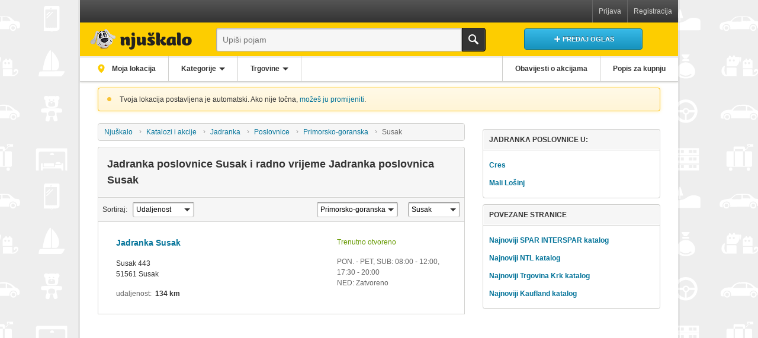

--- FILE ---
content_type: text/html; charset=UTF-8
request_url: https://katalozi.njuskalo.hr/f/jadranka-poslovnice/primorsko-goranska/susak
body_size: 16329
content:
<!DOCTYPE html> <html lang="hr" class="no-js"> <head> <meta charset="utf-8"> <meta http-equiv="X-UA-Compatible" content="IE=edge,chrome=1"> <title>Jadranka Susak radno vrijeme i adrese poslovnica - Njuškalo katalozi</title> <meta name="description" content="Jadranka - Susak sve poslovnice sa radnim vremenom poslovnica i najnovijim akcijama na Njuškalo katalozima PON. - PET, SUB: 08:00 - 12:00, 17:30 - 20:00 NED: Zatvoreno"/> <meta name="keywords" content=""/> <meta name="viewport" content="width=device-width, initial-scale=1.0"> <meta name="apple-itunes-app" content="app-id=1201216731"> <meta name="referrer" content="origin-when-cross-origin"> <meta name="robots" content="noindex, follow"/> <link rel="canonical" href="https://katalozi.njuskalo.hr/f/jadranka-poslovnice/primorsko-goranska/susak"/> <link rel="preconnect" href="//www.googletagmanager.com"> <link rel="preconnect" href='//ads1.njuskalo.hr'> <script>
            var OA_zones = {"0_wallpaper_njupop_lijevi":12,"0_wallpaper_njupop_desni":11,"0_leaderboard_njupop":10,"0_halfpage_njupop":9,"0_content_njupop":3,"0_content_njupop_mob":4,"0_adlist_middle1_njupop":2,"0_footer_njupop":7,"0_footer_njupop_mob":8};
        </script> <script src="//ads1.njuskalo.hr/rads/www/delivery/spcjs.php?id=1"></script> <style>
            
html {
  -ms-text-size-adjust: 100%;
  -webkit-text-size-adjust: 100%;
}

html,
body {
  line-height: 1.5;
}

a {
  text-decoration: none;
  cursor: pointer;
}

a:focus,
a::-moz-focus-inner {
  outline: none;
}

ol,
ul,
h1,
h2,
h3,
h4,
p,
a,
td,
dl,
dt,
dd,
fieldset {
  margin: 0;
  padding: 0;
  list-style: none;
  border: 0;
  font-size: 1em;
}

table {
  border-collapse: collapse;
  border-spacing: 0;
}

img {
  vertical-align: bottom;
  border: 0;
}

button,
input,
select,
textarea {
  font-family: inherit;
  font-size: 100%;
  margin: 0;
  outline: none;
  box-sizing: border-box;
  border-radius: 0;
}

label {
  cursor: pointer;
}

em {
  font-style: italic;
}

textarea {
  overflow: auto;
  vertical-align: top;
  resize: vertical;
}

button,
a {
  cursor: pointer;
}

[class*="icon"] {
  position: relative;
  padding-left: 30px;
}

[class*="icon"]:before, [class*="icon"]:after {
  content: "";
  position: absolute;
}

.iconMap:before {
  width: 12px;
  height: 12px;
  left: 50%;
  top: 50%;
  margin-top: -7px;
  margin-left: -6px;
  background-color: #fdcd00;
  border-radius: 60% 50% 90% 15% / 90% 50% 60% 15%;
  transform: rotate(-45deg);
}

.iconMap:after {
  width: 4px;
  height: 4px;
  left: 50%;
  top: 50%;
  margin-left: -2px;
  margin-top: -4px;
  background-color: #f9f9f9;
  border-radius: 50%;
}

.no-csstransforms .iconMap.nBtn {
  background: url("/static/njupop/img/mapPin.png") center center no-repeat;
}

.no-csstransforms .iconMap.nBtn:before, .no-csstransforms .iconMap.nBtn:after {
  display: none;
}

.iconArrowDown:before {
  left: 10px;
  top: 50%;
  margin-top: -6px;
  border: 6px solid transparent;
  border-top-color: #fff;
}

.iconSearch {
  position: relative;
  overflow: hidden;
  text-indent: -999em;
}

.iconSearch:before {
  position: absolute;
  top: 50%;
  left: 50%;
  margin: -12px 0 0 -12px;
  height: 24px;
  width: 24px;
  line-height: 24px;
  background: url("/static/njupop/img/iconsMain.png") -120px -128px no-repeat;
}

html {
  font-size: 75%;
  background-color: #eee;
  overflow-x: hidden;
}

body {
  font-size: 1em;
  font-family: "Helvetica Neue", Arial, sans-serif;
  margin: 0;
  color: #333;
  background-color: #eee;
}

@media screen and (min-width: 50em) {
  body {
    background-image: url("/static/njupop/img/bodyBackground.png");
  }
}

a {
  color: #037399;
}

a:focus, a:hover {
  text-decoration: underline;
}

.cf {
  zoom: 1;
}

.cf:before, .cf:after {
  content: " ";
  display: table;
}

.cf:after {
  clear: both;
}

.lateImageLoading {
  width: 2em;
  height: 2em;
  position: relative;
  border: 7px solid rgba(208, 208, 206, 0.3);
  border-left-color: #d0d0ce;
  border-radius: 50%;
  pointer-events: none;
  text-indent: -9999em;
  transition: opacity 80ms ease-in-out, visibility 0s linear 80ms;
  animation: preloaderSpin 0.8s infinite linear;
  width: 3em;
  height: 3em;
}

.lateImageLoaded {
  animation: fadeIn 0.2s ease-in;
}

.loadingType1 {
  width: 2em;
  height: 2em;
  position: relative;
  border: 7px solid rgba(208, 208, 206, 0.3);
  border-left-color: #d0d0ce;
  border-radius: 50%;
  pointer-events: none;
  text-indent: -9999em;
  transition: opacity 80ms ease-in-out, visibility 0s linear 80ms;
  animation: preloaderSpin 0.8s infinite linear;
  opacity: 0;
}

.loadingType1.active {
  opacity: 1;
}

.nBtn,
.nbtn {
  margin: 0;
  padding: 0;
  border: 0;
  cursor: pointer;
  background: none;
  display: inline-block;
  max-width: 100%;
  overflow: hidden;
  text-overflow: ellipsis;
  white-space: nowrap;
  word-wrap: normal;
}

.nBtn::-moz-focus-inner,
.nbtn::-moz-focus-inner {
  padding: 0;
  border: 0;
}

.nBtn *,
.nbtn * {
  display: inline-block;
  max-width: 100%;
  overflow: hidden;
  text-overflow: ellipsis;
  white-space: nowrap;
  word-wrap: normal;
}

.btnBase {
  font-size: 0.91667em;
  box-sizing: border-box;
  display: inline-block;
  padding: 0.90909em 1.81818em;
  line-height: 1.5;
  vertical-align: middle;
  font-weight: 700;
  text-transform: uppercase;
  text-align: center;
  border: 1px solid transparent;
  border-radius: 4px;
  transition: all 80ms ease-in-out;
}

.btnBase:focus, .btnBase:hover {
  outline: 0;
  text-decoration: none;
}

.btnType1 {
  font-size: 0.91667em;
  box-sizing: border-box;
  display: inline-block;
  padding: 0.90909em 1.81818em;
  line-height: 1.5;
  vertical-align: middle;
  font-weight: 700;
  text-transform: uppercase;
  text-align: center;
  border: 1px solid transparent;
  border-radius: 4px;
  transition: all 80ms ease-in-out;
  color: #fff;
  border-color: #037399;
  text-shadow: 0 -1px 0 rgba(0, 0, 0, 0.4);
  box-shadow: inset 0 0 1px rgba(255, 255, 255, 0.5);
  background-color: #19a7d8;
  background-image: linear-gradient(#38bae8, #1692bd);
}

.btnType1:focus, .btnType1:hover {
  outline: 0;
  text-decoration: none;
}

.btnType1:active {
  box-shadow: inset 0 2px 2px rgba(0, 0, 0, 0.2), 0 0 10px rgba(65, 190, 233, 0.35);
}

.btnType1:focus, .btnType1:hover {
  box-shadow: inset 0 0 2px #fff, 0 0 10px rgba(65, 190, 233, 0.35);
}

.btnType2 {
  font-size: 0.91667em;
  box-sizing: border-box;
  display: inline-block;
  padding: 0.90909em 1.81818em;
  line-height: 1.5;
  vertical-align: middle;
  font-weight: 700;
  text-transform: uppercase;
  text-align: center;
  border: 1px solid transparent;
  border-radius: 4px;
  transition: all 80ms ease-in-out;
  box-shadow: inset 0 0 1px rgba(255, 255, 255, 0.5);
  color: #fff;
  border-color: #656565;
  text-shadow: 0 -1px 0 rgba(0, 0, 0, 0.4);
  background-color: #656565;
  background-image: linear-gradient(#999, #656565);
}

.btnType2:focus, .btnType2:hover {
  outline: 0;
  text-decoration: none;
}

.btnType2:active {
  box-shadow: inset 0 2px 2px rgba(0, 0, 0, 0.2), 0 0 10px rgba(51, 51, 51, 0.05);
}

.btnType2:focus, .btnType2:hover {
  box-shadow: inset 0 0 2px #fff, 0 0 10px rgba(51, 51, 51, 0.05);
}

.btnType3 {
  font-size: 0.91667em;
  box-sizing: border-box;
  display: inline-block;
  padding: 0.90909em 1.81818em;
  line-height: 1.5;
  vertical-align: middle;
  font-weight: 700;
  text-transform: uppercase;
  text-align: center;
  border: 1px solid transparent;
  border-radius: 4px;
  transition: all 80ms ease-in-out;
  color: #333;
  border-color: #ccc;
  text-shadow: 0 1px 0 #fff;
  background-color: #f6f6f6;
  background-image: linear-gradient(#f6f6f6, #eee);
}

.btnType3:focus, .btnType3:hover {
  outline: 0;
  text-decoration: none;
}

.btnType3:active {
  box-shadow: inset 0 2px 2px rgba(0, 0, 0, 0.2);
}

.btnType3:focus, .btnType3:hover {
  box-shadow: inset 0 0 2px #fff;
}

@keyframes fadeIn {
  from {
    opacity: 0;
  }
  to {
    opacity: 1;
  }
}

@keyframes preloaderSpin {
  from {
    transform: rotate(0);
  }
  to {
    transform: rotate(360deg);
  }
}

.mainWrap {
  max-width: 84.16667em;
  margin: 0 auto;
  position: relative;
  z-index: 2;
  background: #fff;
}

@media screen and (min-width: 75em) {
  .mainWrap {
    margin: 0 auto 1.66667em;
    box-shadow: 0 0 0 3px rgba(0, 0, 0, 0.05);
    border-bottom-left-radius: 4px;
    border-bottom-right-radius: 4px;
  }
}

.mainContentWrap {
  position: relative;
  background-color: #fff;
}

@media screen and (min-width: 37.5em) {
  .mainContentWrap {
    padding: 0.83333em 0.83333em 0 0.83333em;
  }
}

@media screen and (min-width: 50em) {
  .mainContentWrap {
    margin: 0 2.5em 0;
    padding: 0;
    border-radius: 4px 4px 0 0;
  }
}

.mainContentWrapInner {
  min-height: 66.66667em;
  background-color: #fff;
}

@media screen and (max-width: 49.9375em) {
  .mainContentWrapInner > .sideColumn {
    padding-top: 1.66667em;
    position: relative;
    height: auto !important;
  }
}

@media screen and (min-width: 50em) {
  .mainContentWrapInner > .mainColumn,
  .mainContentWrapInner > .sideColumn {
    position: relative;
    z-index: 1;
    box-sizing: border-box;
  }
  .mainContentWrapInner > .mainColumn {
    float: left;
    margin-left: -25em;
    width: 100%;
    padding: 1.66667em 2.5em 2.5em 25em;
  }
  .mainContentWrapInner > .sideColumn {
    float: right;
    width: 25em;
    padding-bottom: 2.5em;
    margin-top: 1.66667em;
  }
}

.notification {
  position: relative;
  padding: 0.83333em 0.83333em 0.83333em 3em;
  border: 1px solid #d0d0ce;
  border-radius: 4px;
}

.notification:before {
  content: '';
  display: inline-block;
  position: absolute;
  left: 0.83333em;
  height: 16px;
  width: 16px;
  line-height: 16px;
  text-indent: -9999px;
  vertical-align: middle;
  text-align: center;
  background: url("/static/njupop/img/iconsMain.png") -9999px -9999px no-repeat;
}

.notification.success {
  box-shadow: 0 0 4px 2px rgba(102, 153, 0, 0.1);
  background-color: #f3fade;
  background-image: linear-gradient(to top, #f3fade, #f7fce9);
  border-color: #aedc23;
}

.notification.success:before {
  background-position: -576px 0;
}

.notification.warning {
  box-shadow: 0 0 4px 2px rgba(255, 241, 194, 0.6);
  background-color: #fff5d6;
  background-image: linear-gradient(to top, #fff5d6, #fff9e7);
  border-color: #ffc20e;
}

.notification.warning:before {
  background-position: -592px 0;
}

.notification.invalid {
  box-shadow: 0 0 4px 2px rgba(238, 0, 0, 0.1);
  background-color: #feeded;
  background-image: linear-gradient(to top, #feeded, #fef7f7);
  border-color: #e00;
}

.notification.invalid:before {
  background-position: -608px 0;
}

.notification.info {
  box-shadow: 0 0 4px 2px rgba(71, 145, 228, 0.1);
  background-color: #e3effb;
  background-image: linear-gradient(to top, #e3effb, #f0f6fd);
  border-color: #4791e4;
}

.notification.info:before {
  background-position: -560px 0;
}

.mainHeader {
  position: relative;
  z-index: 110;
}

.mainHeader .headerNotice {
  margin: 0.83333em;
}

.mainHeader .headerNotice .noticeDismissBtn {
  color: #037399;
}

.mainHeader .headerNotice .noticeDismissBtn:hover {
  text-decoration: underline;
}

@media screen and (min-width: 50em) {
  .mainHeader .headerNotice {
    margin: 0.83333em 2.5em 0;
  }
}

.mainHeader > .mainHeaderBase {
  position: relative;
  background-color: #fdcd00;
  border-bottom: 1px solid #e1b72d;
}

@media screen and (min-width: 37.5em) {
  .mainHeader > .mainHeaderBase {
    padding: 0.75em 0.83333em 0.66667em;
    box-shadow: 0 3px 0 #eee;
    border-bottom: 0;
  }
}

.mainLogo {
  box-sizing: border-box;
  position: absolute;
  top: 0;
  left: 0;
  width: 20%;
  height: 46px;
  z-index: 1;
  background: url("/static/njupop/img/logoS.png") center center no-repeat;
  background-size: 40px 40px;
  border-right: 1px solid #e1b72d;
}

@media only screen and (-webkit-min-device-pixel-ratio: 1.3), only screen and (min--moz-device-pixel-ratio: 1.3), only screen and (-webkit-min-device-pixel-ratio: 1.30208), only screen and (-webkit-min-device-pixel-ratio: 1.3020833333333333), only screen and (min-resolution: 125dpi), only screen and (min-resolution: 1.3dppx) {
  .mainLogo {
    background-image: url("/static/njupop/img/logoS_2x.png");
  }
}

@media screen and (min-width: 37.5em) {
  .mainLogo {
    width: 65px;
    height: 40px;
    top: 0.75em;
    left: 5px;
    border: 0;
  }
}

@media screen and (min-width: 43.75em) {
  .mainLogo {
    width: 205px;
    height: 67px;
    left: -5px;
    bottom: 0;
    top: auto;
    background-image: url("/static/njupop/img/logoL.png");
    background-size: 205px 67px;
  }
}

@media only screen and (min-width: 43.75em) and (-webkit-min-device-pixel-ratio: 1.3), only screen and (min-width: 43.75em) and (min--moz-device-pixel-ratio: 1.3), only screen and (min-width: 43.75em) and (-webkit-min-device-pixel-ratio: 1.30208), only screen and (min-width: 43.75em) and (-webkit-min-device-pixel-ratio: 1.3020833333333333), only screen and (min-width: 43.75em) and (min-resolution: 125dpi), only screen and (min-width: 43.75em) and (min-resolution: 1.3dppx) {
  .mainLogo {
    background-image: url("/static/njupop/img/logoL_2x.png");
  }
}

.mobileNav {
  display: none;
}

@media screen and (max-width: 37.4375em) {
  .mobileNav {
    display: block;
  }
  .mobileNav > li {
    box-sizing: border-box;
    float: left;
    width: 20%;
    height: 46px;
    position: relative;
  }
  .mobileNav > li:first-child {
    margin-left: 20%;
  }
  .mobileNav > li .userNavToggle,
  .mobileNav > li .mainSearchToggle {
    position: absolute;
    top: 0;
    bottom: 0;
    width: 100%;
    overflow: hidden;
    text-indent: -999em;
    border-left: 1px solid #fcd95c;
    border-right: 1px solid #e1b72d;
    border-top: 1px solid #fdcd00;
  }
  .mobileNav > li .userNavToggle:after,
  .mobileNav > li .mainSearchToggle:after {
    content: "";
    position: absolute;
    top: 50%;
    left: 50%;
    height: 24px;
    width: 24px;
    margin: -12px 0 0 -12px;
    background: url("/static/njupop/img/iconsMain.png") center center no-repeat;
  }
  .mobileNav > li .userNavToggle:after {
    background-position: -95px -128px;
  }
  .mobileNav > li .mainSearchToggle:after {
    background-position: -120px -128px;
  }
  .mobileNav > li.open .userNavToggle,
  .mobileNav > li.open .mainSearchToggle {
    background-color: #333;
    border-color: #333;
    border-top-color: #444;
  }
  .mobileNav > li.open .userNavToggle:after {
    background-position: -96px -152px;
  }
  .mobileNav > li.open .mainSearchToggle:after {
    background-position: -120px -152px;
  }
}

.userNav {
  display: none;
  text-align: center;
  border-bottom: 1px solid #000;
}

.userNav.open {
  display: block;
}

.userNav > ul > li {
  width: 50%;
  float: left;
}

.userNav > ul > li > .item {
  display: inline-block;
  max-width: 100%;
  overflow: hidden;
  text-overflow: ellipsis;
  white-space: nowrap;
  word-wrap: normal;
  display: block;
  padding: 1.25em 0.83333em;
  background-color: #333;
  color: #d0d0ce;
  border-left: 1px solid #000;
  border-right: 1px solid #444;
  text-decoration: none;
}

.userNav > ul > li:first-child > .item {
  border-left: 0;
}

.userNav > ul > li:last-child > .item {
  border-right: 0;
}

.userLoggedIn .userNav {
  text-align: left;
  border-bottom: 0;
}

.userLoggedIn .userNav li {
  width: 100%;
  float: none;
  border: 0;
  border-bottom: 1px solid #000;
  border-top: 1px solid #444;
}

.userLoggedIn .userNav li:first-child {
  border-top: 0;
}

.userLoggedIn .userNav li .item {
  border: 0;
}

.userLoggedIn .userNav .emphasized {
  font-weight: bold;
  display: inline-block;
  vertical-align: top;
  padding: 0 0.66667em;
  margin-left: 0.33333em;
  text-shadow: 0 1px 0 rgba(255, 255, 255, 0.4);
  color: #333;
  border-radius: 20px;
  background: #fdcd00;
  background: linear-gradient(#fdcd00 0, #caa400 100%);
}

@media screen and (min-width: 37.5em) {
  .userNav {
    display: block;
    border-bottom: 0;
    background-color: #404040;
    background-image: linear-gradient(#555 0, #333 100%);
  }
  .userNav > ul {
    float: right;
  }
  .userNav > ul > li {
    width: auto;
    border: 0 solid #656565;
    border-left-width: 1px;
  }
  .userNav > ul > li:first-child {
    border-left: 1px solid #656565;
  }
  .userNav > ul > li .item {
    padding: 0.83333em;
    position: relative;
    z-index: 2;
    background-color: transparent;
    border-width: 0;
  }
  .userNav > ul > li .item:hover, .userNav > ul > li .item:focus {
    color: #333;
    background: #fdcd00;
  }
  .userLoggedIn .userNav > ul {
    float: none;
  }
  .userLoggedIn .userNav > ul > li {
    float: left;
    width: auto;
    border: 1px solid #656565;
    border-width: 0 1px 0 0;
  }
  .userLoggedIn .userNav > ul .item {
    padding: 0.83333em;
  }
  .userLoggedIn .userNav > ul .special:hover, .userLoggedIn .userNav > ul .special:focus {
    color: #d0d0ce;
    background: none;
  }
  .userLoggedIn .userNav > ul .last {
    float: right;
    border-width: 0 0 0 1px;
  }
}

.mainCtaBtnCont {
  box-sizing: border-box;
  position: absolute;
  top: 0;
  right: 0;
  width: 40%;
  padding: 0.41667em;
  border-left: 1px solid #fcd95c;
}

.mainCtaBtnCont > .mainCtaBtn {
  width: 100%;
  padding: 0.81818em 0.45455em;
}

.mainCtaBtnCont .text {
  vertical-align: top;
}

.mainCtaBtnCont .text:before {
  content: "";
  display: inline-block;
  vertical-align: top;
  width: 17px;
  height: 16px;
  background: url("/static/njupop/img/iconsMain.png") 0 -622px no-repeat;
}

@media screen and (min-width: 37.5em) {
  .mainCtaBtnCont {
    top: 0.83333em;
    right: 0.83333em;
    width: 200px;
    padding: 0;
    border: 0;
    text-align: center;
  }
  .mainCtaBtnCont > .mainCtaBtn {
    min-width: 200px;
    width: auto;
  }
}

@media screen and (min-width: 56.25em) {
  .mainCtaBtnCont {
    width: 300px;
  }
}

.mainSearch {
  display: none;
  padding: 0.5em;
  background-color: #333;
}

.mainSearch.open {
  display: block;
}

.mainSearch .mainSearchInner {
  position: relative;
  padding-right: 40px;
}

.mainSearch .searchTerm {
  font-size: 1.33333em;
  line-height: 1.3;
  width: 100%;
  padding: 0.5625em 0.625em;
  -webkit-appearance: none;
     -moz-appearance: none;
          appearance: none;
  border: 1px solid #fff;
  border-right-color: transparent;
  background-color: #f6f6f6;
  border-radius: 4px 0 0 4px;
  transition: all 0.2s ease-in-out;
}

.mainSearch .searchTerm:focus {
  background-color: #fff;
}

.mainSearch .searchTerm:focus:-ms-input-placeholder {
  opacity: 0;
}

.mainSearch .searchTerm:focus::placeholder {
  opacity: 0;
}

.mainSearch .btnSubmit {
  position: absolute;
  right: 0;
  top: 0;
  bottom: 0;
  width: 40px;
  background: #fdcd00;
  border: 1px solid #fdcd00;
  border-radius: 0 4px 4px 0;
}

.mainSearch .loadingType1 {
  width: 1.25em;
  height: 1.25em;
  border-width: 5px;
  position: absolute;
  top: 50%;
  right: 80px;
  margin-top: -1em;
  z-index: 9;
}

.mainSearch .clearBtn {
  display: none;
  width: 40px;
  position: absolute;
  right: 40px;
  top: 0;
  bottom: 0;
  z-index: 9;
  text-align: center;
  transition: opacity 50ms ease-in-out;
}

.mainSearch .clearBtn:after {
  content: "";
  width: 20px;
  height: 20px;
  display: inline-block;
  vertical-align: middle;
  background: url("/static/njupop/img/iconsMain.png") 0 -552px no-repeat;
}

.mainSearch .fsLoading .loadingType1 {
  opacity: 1;
}

.mainSearch .fsLoading .clearBtn {
  display: block;
}

.mainSearch .fsOpened .searchTerm {
  position: relative;
  z-index: 8;
  background-color: #fff;
  border-color: #d0d0ce;
  box-shadow: none;
  border-radius: 4px 0 0 0;
}

.mainSearch .fsOpened .clearBtn {
  display: block;
}

.mainSearch .fsResults {
  right: 0;
  margin-top: -2px;
  border: 1px solid #d0d0ce;
  border-radius: 0 0 4px 4px;
  box-shadow: 0 10px 30px rgba(0, 0, 0, 0.15);
}

@media screen and (min-width: 37.5em) {
  .mainSearch {
    display: block;
    padding: 0 215px 0 65px;
    background: none;
  }
  .mainSearch .searchTerm {
    font-size: 1.16667em;
    padding: 0.71429em;
    line-height: 1.3;
    -webkit-appearance: none;
       -moz-appearance: none;
            appearance: none;
    border-color: #aaa #aaa #bbbbb9;
    box-shadow: inset 0 1px 1px 1px #d9d9d8;
  }
  .mainSearch .searchTerm:focus {
    border-color: #aaa #aaa #d0d0ce;
  }
  .mainSearch .iconSearch {
    border-color: #000;
    background: #333;
    box-shadow: inset 0 0 0 1px rgba(255, 255, 255, 0.1);
  }
  .mainSearch .iconSearch:before {
    background-position: -120px -176px;
  }
  .mainSearch .fsResults {
    right: 40px;
    margin-top: -1px;
  }
}

@media screen and (min-width: 43.75em) {
  .mainSearch {
    padding-left: 205px;
  }
}

@media screen and (min-width: 56.25em) {
  .mainSearch {
    padding-right: 315px;
    padding-left: 220px;
  }
}

@keyframes dropdownEnter {
  0% {
    transform: translateY(-0.5em);
    opacity: 0;
  }
  100% {
    transform: translateY(0);
    opacity: 1;
  }
}

.mainNav {
  text-align: center;
  background: #fff;
  border-bottom: 1px solid #d0d0ce;
  box-shadow: 0 1px 3px #d0d0ce;
}

.mainNav > .group {
  width: 100%;
  border-bottom: 1px solid #d0d0ce;
}

.mainNav > .group > .item {
  box-sizing: content-box;
  display: inline-block;
}

.mainNav > .group .btnBase {
  font-size: 1em;
  padding-left: 0.83333em;
  padding-right: 0.83333em;
  color: #333;
  text-transform: none;
}

.mainNav > .group .dropdownToggleBtn:after {
  content: "";
  display: inline-block;
  vertical-align: middle;
  margin-left: 5px;
  border: 5px solid transparent;
  border-bottom-width: 0;
  border-top-color: #333;
}

.mainNav > .group .iconMap {
  display: none;
}

.mainNav .primary > .item {
  width: 32%;
}

.mainNav .secondary > .item {
  width: 48%;
}

.mainNav .mainNavDropdown {
  display: none;
}

@media screen and (min-width: 43.75em) {
  .mainNav > .group {
    width: auto;
    border: 0;
  }
  .mainNav > .group > .item {
    float: left;
    width: auto;
    position: relative;
  }
  .mainNav > .group .btnBase {
    padding-left: 1.66667em;
    padding-right: 1.66667em;
  }
  .mainNav > .group .iconMap {
    display: inline-block;
    vertical-align: middle;
    bottom: 1px;
    overflow: visible;
  }
  .mainNav .primary {
    float: left;
  }
  .mainNav .primary > .item {
    border-right: 1px solid #d0d0ce;
  }
  .mainNav .secondary {
    float: right;
  }
  .mainNav .secondary > .item {
    border-left: 1px solid #d0d0ce;
  }
}

.breadcrumbs li {
  display: inline-block;
  max-width: 40%;
  position: relative;
  vertical-align: top;
}

.breadcrumbs li:before {
  content: "\203A";
  position: absolute;
  left: -2px;
  top: 50%;
  margin-top: -1px;
  line-height: 0;
  color: #999;
}

.breadcrumbs a,
.breadcrumbs .special > span {
  display: inline-block;
  max-width: 100%;
  overflow: hidden;
  text-overflow: ellipsis;
  white-space: nowrap;
  word-wrap: normal;
  box-sizing: border-box;
  padding: 0.83333em;
  vertical-align: top;
}

.breadcrumbs .special {
  max-width: 48%;
  color: #656565;
}

@media screen and (max-width: 37.4375em) {
  .breadcrumbs {
    box-sizing: border-box;
    white-space: nowrap;
  }
  .breadcrumbs ul:before {
    content: "...";
    box-sizing: border-box;
    display: inline-block;
    padding: 0.83333em;
    vertical-align: top;
  }
  .breadcrumbs li {
    display: none;
  }
  .breadcrumbs li:nth-last-child(-n+2) {
    display: inline-block;
  }
}

@media screen and (min-width: 37.5em) {
  .breadcrumbs {
    margin-bottom: 0.83333em;
    box-shadow: inset 0 0 0 1px rgba(255, 255, 255, 0.75);
    text-shadow: 0 1px 0 rgba(255, 255, 255, 0.9);
    background-color: #f6f6f6;
    border: 1px solid #d0d0ce;
    border-radius: 4px;
  }
  .breadcrumbs li:first-child:before {
    display: none;
  }
  .breadcrumbs a,
  .breadcrumbs .special > span {
    padding: 0.41667em 0.83333em;
  }
}

.loadingIndicator {
  font-weight: bold;
  display: none;
  z-index: 1000;
  font-size: 1.6em;
  position: fixed;
  left: 50%;
  top: 50%;
  margin: -1.09375em 0 0 -3.4375em;
  line-height: 2.1875em;
  width: 6.875em;
  background-color: rgba(69, 66, 66, 0.95);
  color: #fff;
  text-transform: uppercase;
  border-radius: 1.25em;
  text-align: center;
}

.loadingIndicator.active {
  display: block;
}

@media screen and (min-width: 75em) {
  .loadingIndicator {
    left: 28.125em;
    margin-left: 0;
  }
}

.mainFooter {
  position: relative;
  z-index: 2;
  background: #333;
  color: #d0d0ce;
}

.mainFooter > ul {
  margin: 0 0.83333em;
  border-bottom: 1px solid #656565;
}

.mainFooter > ul:last-of-type {
  border: none;
}

.mainFooter > ul a,
.mainFooter > ul .customLink {
  color: #d0d0ce;
}

.mainFooter > ul a:hover, .mainFooter > ul a:focus,
.mainFooter > ul .customLink:hover,
.mainFooter > ul .customLink:focus {
  color: #fff;
  text-decoration: underline;
}

@media screen and (min-width: 75em) {
  .mainFooter {
    border-radius: 0 0 0.4em 0.4em;
  }
  .mainFooter > ul {
    margin: 0 1.66667em;
  }
}

.mainFooter > .quickSupport {
  padding: 4.33333em 0.75em 0.83333em 0.83333em;
  background: #fdcd00;
  border-bottom: 3px solid #000;
  color: #333;
  margin: 0;
  position: relative;
  text-align: center;
}

.mainFooter > .quickSupport > li {
  font-size: 1.15em;
  display: block;
  vertical-align: sub;
}

.mainFooter > .quickSupport > li:first-child + .devider {
  display: none;
}

.mainFooter > .quickSupport a {
  color: inherit;
}

.mainFooter > .quickSupport > .supportTitle {
  font-weight: bold;
  padding: 0.75em 0.83333em;
  position: absolute;
  left: 0;
  right: 0;
  top: 0;
  background: #333;
  color: #fdcd00;
  text-align: center;
  text-transform: uppercase;
}

.mainFooter > .quickSupport span {
  display: none;
}

@media screen and (min-width: 37.5em) {
  .mainFooter > .quickSupport {
    text-align: justify;
    padding: 4.5em 0.75em 0.33333em 0.83333em;
    line-height: 1;
  }
  .mainFooter > .quickSupport:after {
    content: '';
    display: inline-block;
    width: 100%;
  }
  .mainFooter > .quickSupport > li {
    display: inline-block;
  }
  .mainFooter > .quickSupport span {
    display: inline;
  }
  .mainFooter > .quickSupport .devider {
    margin: 0 -0.33333em 0 -0.33333em;
  }
  .mainFooter > .quickSupport .devider:before {
    content: '';
    width: 1px;
    border-right: 1px solid rgba(101, 101, 101, 0.5);
  }
  .mainFooter > .quickSupport > .supportTitle {
    padding: 1em 0.83333em;
  }
}

@media screen and (min-width: 50em) {
  .mainFooter > .quickSupport {
    padding: 1em 0.83333em 0.08333em 0.83333em;
  }
  .mainFooter > .quickSupport > li:first-child + .devider {
    display: inline-block;
  }
  .mainFooter > .quickSupport > .supportTitle {
    padding: 0;
    position: static;
    background: transparent;
    color: inherit;
    text-align: left;
  }
}

@media screen and (min-width: 75em) {
  .mainFooter > .quickSupport {
    padding: 1.08333em 1.66667em 0 1.66667em;
  }
}

.mainFooter .supportTel > a {
  font-weight: bold;
  cursor: text;
}

.mainFooter .supportTel > a:hover, .mainFooter .supportTel > a:focus {
  color: inherit;
  text-decoration: none;
}

@media screen and (max-width: 37.4375em) {
  .mainFooter .supportTel {
    display: block;
    margin-bottom: 0.66667em;
  }
  .mainFooter .supportTel > a {
    font-size: 0.91667em;
    box-sizing: border-box;
    display: inline-block;
    padding: 0.90909em 1.81818em;
    line-height: 1.5;
    vertical-align: middle;
    font-weight: 700;
    text-transform: uppercase;
    text-align: center;
    border: 1px solid transparent;
    border-radius: 4px;
    transition: all 80ms ease-in-out;
    color: #333;
    border-color: #ccc;
    text-shadow: 0 1px 0 #fff;
    background-color: #f6f6f6;
    background-image: linear-gradient(#f6f6f6, #eee);
    font-size: 0.83333em;
    display: block;
    padding: 0.75em 2em;
  }
  .mainFooter .supportTel > a:focus, .mainFooter .supportTel > a:hover {
    outline: 0;
    text-decoration: none;
  }
  .mainFooter .supportTel > a:active {
    box-shadow: inset 0 2px 2px rgba(0, 0, 0, 0.2);
  }
  .mainFooter .supportTel > a:focus, .mainFooter .supportTel > a:hover {
    box-shadow: inset 0 0 2px #fff;
  }
}

.mainFooter .supportEmail > a {
  text-decoration: underline;
}

.mainFooter .supportEmail > a:hover, .mainFooter .supportEmail > a:focus {
  color: inherit;
  text-decoration: none;
}

.mainFooter > .portalList {
  padding: 0.58333em 0;
  line-height: 1;
}

.mainFooter > .portalList > li {
  font-size: 1em;
  float: left;
  width: 50%;
  padding: 0.66667em 1.16667em 0.66667em 0;
  box-sizing: border-box;
}

.mainFooter > .portalList a,
.mainFooter > .portalList .customLink {
  display: inline-block;
  width: 100%;
  padding: 0.41667em 0;
  text-align: left;
  vertical-align: middle;
  line-height: 1;
}

@media screen and (min-width: 37.5em) {
  .mainFooter > .portalList {
    padding: 1em 0 0.16667em 0;
    text-align: justify;
  }
  .mainFooter > .portalList:after {
    content: '';
    display: inline-block;
    width: 100%;
  }
  .mainFooter > .portalList > li {
    display: inline-block;
    padding: 0;
    float: none;
    width: auto;
  }
  .mainFooter > .portalList a {
    padding: 0;
  }
}

.mainFooter > .featuresList {
  padding: 0.83333em 0 0.58333em 0;
}

.mainFooter > .featuresList > .appList,
.mainFooter > .featuresList > .socialList {
  margin-bottom: 0.83333em;
}

@media screen and (min-width: 31.25em) and (max-width: 37.4375em) {
  .mainFooter > .featuresList > .socialList {
    margin-bottom: 0.33333em;
  }
}

@media screen and (min-width: 37.5em) {
  .mainFooter > .featuresList {
    padding-bottom: 0;
  }
  .mainFooter > .featuresList > .appList {
    float: left;
    margin-bottom: 0;
  }
  .mainFooter > .featuresList > .socialList {
    float: right;
    margin-bottom: 0.66667em;
  }
}

.mainFooter .appList li,
.mainFooter .socialList li {
  float: left;
  margin-right: 1.33333em;
  min-height: 1.75em;
  line-height: 1.5;
}

.mainFooter .appList li:first-child,
.mainFooter .socialList li:first-child {
  display: none;
}

.mainFooter .appList li:last-child,
.mainFooter .socialList li:last-child {
  margin: 0;
}

@media screen and (min-width: 31.25em) and (max-width: 37.4375em) {
  .mainFooter .appList li:first-child,
  .mainFooter .socialList li:first-child {
    display: inline;
  }
}

@media screen and (min-width: 50em) {
  .mainFooter .appList li:first-child,
  .mainFooter .socialList li:first-child {
    display: inline;
  }
}

.mainFooter .iconsSocial {
  display: inline-block;
  vertical-align: middle;
  padding: 0;
  text-indent: -99em;
  overflow: hidden;
  box-sizing: border-box;
}

.mainFooter > .partnersList {
  padding: 1.41667em 0 1.25em 0;
}

.mainFooter > .partnersList > li {
  font-size: 1em;
  position: relative;
  display: inline-block;
  margin: 0 1.16667em 0.25em 0;
  line-height: 1;
}

.mainFooter > .partnersList > li:after {
  content: '';
  position: absolute;
  right: -0.75em;
  top: 0;
  bottom: 0;
  width: 1px;
  background: #656565;
}

.mainFooter > .partnersList > li:first-child:after, .mainFooter > .partnersList > li:last-child:after {
  display: none;
}

.mainFooter > .partnersList > li:first-child {
  display: block;
  margin-right: 0.66667em;
  padding-bottom: 1.25em;
}

.mainFooter > .partnersList span {
  text-transform: uppercase;
}

@media screen and (min-width: 50em) {
  .mainFooter > .partnersList > li {
    margin: 0 1.16667em 0 0;
  }
  .mainFooter > .partnersList > li:first-child {
    display: inline;
    padding-bottom: 0;
  }
}

.mainFooter > .brandList {
  padding: 1.5em 0 1.16667em 0;
}

.mainFooter > .brandList > li {
  font-size: 1em;
  padding-bottom: 0.5em;
  line-height: 1;
}

@media screen and (min-width: 37.5em) {
  .mainFooter > .brandList {
    padding: 1.5em 0;
  }
  .mainFooter > .brandList > li {
    position: relative;
    display: inline-block;
    margin-right: 1.16667em;
    padding-bottom: 0;
  }
  .mainFooter > .brandList > li:after {
    content: '';
    position: absolute;
    left: -0.75em;
    top: 0;
    bottom: 0;
    width: 1px;
    background: #656565;
  }
  .mainFooter > .brandList > li:first-child:after {
    display: none;
  }
}


.adBanner.left {
  display: none;
}

@media screen and (min-width: 80em) {
  .adBanner.left {
    position: fixed;
    top: 0;
    right: 50%;
    margin-right: 42.08333em;
    z-index: 999;
    display: block;
  }
}

.adBanner.right {
  display: none;
}

@media screen and (min-width: 80em) {
  .adBanner.right {
    position: fixed;
    top: 0;
    left: 50%;
    margin-left: 42.08333em;
    z-index: 999;
    display: block;
  }
}

.adBanner.mainCol, .adBanner.list {
  margin: 2em 0;
  text-align: center;
}

@media screen and (min-width: 50em) {
  .adBanner.mainCol, .adBanner.list {
    display: none;
  }
}

.adBanner.ft {
  margin: 2em 0;
}

.adBanner.ft.dskt {
  display: none;
  text-align: center;
}

.adBanner.ft.mobl {
  display: block;
  text-align: center;
}

@media screen and (max-width: 49.9375em) {
  .adBanner.ft.mobl {
    overflow: hidden;
  }
}

@media screen and (min-width: 50em) {
  .adBanner.ft.dskt {
    display: block;
  }
  .adBanner.ft.mobl {
    display: none;
  }
}

.adBanner.ft:empty {
  margin: 0;
}

.adBanner.aside {
  display: none;
}

@media screen and (min-width: 50em) {
  .adBanner.aside {
    display: block;
    text-align: center;
    margin: 0 0 0.83333em 0;
  }
  .adBanner.aside:empty {
    margin: 0;
  }
}

@media screen and (min-width: 50em) and (min-height: 39.375em) {
  .adBanner.sticky.fixed {
    position: fixed;
    top: 0.83333em;
    backface-visibility: hidden;
  }
}

.topBanner {
  display: none;
}

.topBanner > .bannerToggleBtn {
  display: none;
}

@media screen and (min-width: 45.5em) {
  .topBanner {
    display: block;
    margin: 0 auto;
    box-sizing: border-box;
    max-width: 84.16667em;
    position: relative;
    z-index: 2;
    text-align: center;
  }
  .topBanner.active {
    padding: 0.83333em 0;
  }
}

.sidebarBannersActive.mainWrap {
  margin: 0 auto;
  border-radius: 0;
}

.sidebarBannersActive .mainFooter {
  border-radius: 0;
}

.infoBlocks.infoBlocksWithBottomSpacing {
  padding-bottom: 0.83333em;
}

.infoBlocks .infoBlock {
  margin-bottom: 0.83333em;
}

.infoBlocks .infoBlock:last-of-type {
  margin-bottom: 0;
}

.infoBlock {
  margin: 0 0.83333em;
  padding: 0.33333em 0.58333em;
  background-color: #f0f0f0;
  border-radius: 4px;
}

@media screen and (min-width: 50em) {
  .infoBlock {
    margin: 0;
  }
}

.infoBlockIcon {
  display: inline-block;
  vertical-align: middle;
  margin-right: 0.41667em;
}

.productListType1Title {
  font-weight: bold;
  font-size: 1.16667em;
  padding: 1.07143em 0.71429em;
  color: #333;
  background: #f6f6f6;
  border: 1px solid #d0d0ce;
  border-width: 1px 0;
  box-shadow: inset 0 0 0 1px rgba(255, 255, 255, 0.75);
  text-shadow: 0 1px 0 rgba(255, 255, 255, 0.9);
}

@media screen and (min-width: 37.5em) {
  .productListType1Title {
    border-radius: 4px 4px 0 0;
    border-width: 1px 1px 0 1px;
  }
}

@media screen and (min-width: 50em) {
  .productListType1Title {
    font-size: 1.5em;
    padding: 0.83333em;
  }
}

.listFiltersType1 {
  background: #f6f6f6;
  border-bottom: 1px solid #d0d0ce;
  text-align: right;
  box-shadow: inset 0 0 0 1px rgba(255, 255, 255, 0.75);
}

.listFiltersType1 .cont {
  display: inline-block;
  margin: 0.58333em;
  position: relative;
}

.listFiltersType1 .cont:after {
  content: '';
  position: absolute;
  top: 50%;
  right: 0.83333em;
  margin-top: -0.16667em;
  border: 5px solid transparent;
  border-top-color: #333;
  pointer-events: none;
}

.no-cssappearance .listFiltersType1 .cont:after {
  display: none;
}

.listFiltersType1 .selectTitle {
  margin-right: 0.5em;
}

.listFiltersType1 select {
  padding: 0.41667em 1.66667em 0.41667em 0.41667em;
  -webkit-appearance: none;
     -moz-appearance: none;
          appearance: none;
  background: #fff;
  border-width: 1px;
  border-color: #555 #aaa #d0d0ce;
  border-radius: 4px;
  cursor: pointer;
  box-shadow: inset 0 1px 1px 1px #dfdfde, 0 0 0 4px transparent;
  transition: all 0.2s ease-in-out;
}

.listFiltersType1 select:focus {
  box-shadow: inset 0 1px 1px 1px #eeeeed, 0 0 4px 2px #fff1c2;
  border-color: #ffc20e;
  background: #fff;
}

.listFiltersType1 select::-ms-expand {
  display: none;
}

@media screen and (min-width: 37.5em) {
  .listFiltersType1 {
    border: 1px solid #d0d0ce;
    border-width: 1px 1px 0 1px;
  }
}

.storeListType2 {
  border: 1px solid #d0d0ce;
  border-width: 1px 0;
}

.storeListType2 > li {
  padding: 0.83333em;
  position: relative;
  border-top: 1px solid #d0d0ce;
}

.storeListType2 > li:first-child {
  border-top: 0;
}

.storeListType2 > li > a:focus {
  text-decoration: none;
}

.storeListType2 .linkCont {
  color: #333;
  text-decoration: none;
}

.storeListType2 .linkCont:hover .title {
  text-decoration: underline;
}

.storeListType2 .storeMainInfo > .title {
  display: inline-block;
  font-size: 1.16667em;
  margin-bottom: 0.71429em;
  font-weight: bold;
  color: #037399;
}

.storeListType2 .storeMainInfo > address {
  margin-bottom: 0.83333em;
  font-style: normal;
  font-weight: normal;
  color: #333;
}

.storeListType2 .storeExtraInfos dt,
.storeListType2 .storeExtraInfos dd {
  display: inline-block;
  margin-right: 0.25em;
}

.storeListType2 .storeExtraInfos dt {
  color: #656565;
}

.storeListType2 .storeExtraInfos dt:after {
  content: ":";
}

.storeListType2 .storeExtraInfos dd {
  color: #333;
  font-weight: bold;
}

.storeListType2 .storeWorkingHours {
  margin-bottom: 0.83333em;
  color: #656565;
}

.storeListType2 .storeWorkingHours time {
  display: inline-block;
}

.storeListType2 .noWorkingHours {
  color: #919191;
}

.storeListType2 .storeOpen,
.storeListType2 .storeClosed {
  display: inline-block;
  margin-bottom: 0.83333em;
}

.storeListType2 .storeOpen {
  color: #690;
}

.storeListType2 .storeClosed {
  color: #f55;
}

.storeListType2 .seasonalHoursTitle {
  font-weight: bold;
}

@media screen and (min-width: 37.5em) {
  .storeListType2 {
    border-width: 1px;
  }
  .storeListType2 > li {
    padding: 2.08333em 2.5em;
  }
  .storeListType2 .storeMainInfo {
    float: left;
    width: 60%;
  }
  .storeListType2 .storeMainInfo > .title {
    margin-bottom: 1.07143em;
  }
  .storeListType2 .storeMainInfo > address {
    margin-bottom: 1.25em;
  }
  .storeListType2 .storeExtraInfos {
    float: left;
    width: 60%;
    clear: left;
  }
  .storeListType2 .storeWorkingHours {
    box-sizing: border-box;
    float: right;
    width: 40%;
    max-width: 17.08333em;
    padding-left: 1.66667em;
    margin-bottom: 0;
  }
  .storeListType2 .storeOpen,
  .storeListType2 .storeClosed {
    margin-bottom: 1.25em;
  }
}

.boxSection {
  margin-bottom: 0.83333em;
  border: 1px solid #d0d0ce;
  border-width: 1px 0;
}

.boxSection .boxTitle {
  font-weight: bold;
  padding: 0.83333em;
  color: #333;
  text-transform: uppercase;
  background: #f6f6f6;
  border-bottom: 1px solid #d0d0ce;
  box-shadow: inset 0 0 0 1px rgba(255, 255, 255, 0.75);
  text-shadow: 0 1px 0 rgba(255, 255, 255, 0.9);
}

.boxSection .boxTitle.mod1 {
  border-bottom: 5px solid #fdcd00;
}

@media screen and (min-width: 37.5em) {
  .boxSection {
    border-radius: 4px;
    border-width: 1px;
  }
  .boxSection .boxTitle {
    padding: 0.66667em 0.83333em;
    border-radius: 4px 4px 0 0;
  }
}

.linksBox .topTitle {
  font-weight: bold;
  padding: 0.83333em;
  color: #333;
  text-transform: uppercase;
  background: #f6f6f6;
  box-shadow: inset 0 0 0 1px rgba(255, 255, 255, 0.75);
  text-shadow: 0 1px 0 rgba(255, 255, 255, 0.9);
  border: 1px solid #d0d0ce;
  border-width: 1px 0 0 0;
}

.linksBox .topTitle + .boxSection {
  border-top-left-radius: 0;
  border-top-right-radius: 0;
}

.linksBox .box > ul {
  padding: 0.83333em 0;
}

.linksBox a {
  font-weight: bold;
  display: inline-block;
  padding: 0.5em 0.83333em;
}

@media screen and (min-width: 37.5em) {
  .linksBox .topTitle {
    padding: 0.66667em 0.83333em;
    border-width: 1px 1px 0 1px;
    border-radius: 4px 4px 0 0;
  }
}

.actionLabel {
  font-size: 0.83333em;
  min-width: 12em;
  text-align: center;
  position: absolute;
  left: -3.3em;
  top: 1.4em;
  transform: rotate(-45deg);
}

.actionLabel:before, .actionLabel:after {
  content: "";
  position: absolute;
  top: 100%;
  border: 0.34em solid transparent;
  border-top-color: #d9b000;
}

.actionLabel:before {
  left: 0.21em;
}

.actionLabel:after {
  right: 0.21em;
}

.actionLabel span {
  display: block;
  position: relative;
  overflow: hidden;
  z-index: 1;
}

.actionLabel span:before {
  content: "";
  position: absolute;
  left: 50%;
  top: -13.1em;
  margin-left: -10em;
  border: 10em solid transparent;
  border-bottom-color: #fdcd00;
}

.actionLabel em {
  font-weight: bold;
  font-size: 1.8em;
  display: block;
  max-width: 7.5em;
  overflow: hidden;
  text-overflow: ellipsis;
  white-space: nowrap;
  word-wrap: normal;
  margin: 0 auto;
  position: relative;
  line-height: 1.5;
  color: #333;
  font-style: normal;
  letter-spacing: -0.02em;
}

.actionLabel em:before {
  position: absolute;
  left: 50%;
  height: 100%;
  width: 1em;
  z-index: -1;
  margin-left: -0.5em;
  background-color: #fdcd00;
  content: "";
}

.actionLabel.text em {
  font-size: 1.4em;
  line-height: 1.92857;
}

.actionLabel.textLong em {
  font-size: 1em;
  line-height: 2.7;
}

.no-csstransforms .actionLabel {
  min-width: 8em;
  margin-left: 2.5em;
}

.no-csstransforms .actionLabel:before, .no-csstransforms .actionLabel:after,
.no-csstransforms .actionLabel span:before,
.no-csstransforms .actionLabel em:before {
  content: "x";
  display: none;
}

.no-csstransforms .actionLabel span {
  background-color: #fdcd00;
}

.watermarkCont {
  position: absolute;
  top: 0;
  left: 0;
  bottom: 0;
  right: 0;
  pointer-events: none;
}

.watermarkCont > img {
  max-width: 100%;
  max-height: 40%;
  position: absolute;
  bottom: 0;
  right: 0;
}

.productItemType3 {
  display: block;
  position: relative;
  color: #333;
}

.productItemType3:hover {
  text-decoration: none;
}

.productItemType3:hover .title {
  text-decoration: underline;
}

.productItemType3 .imgCont {
  float: left;
  width: 7.08333em;
  height: 7.08333em;
  position: relative;
  background-color: #fff;
  text-align: center;
  border: 1px solid #e5e5e5;
  line-height: 7.08333em;
}

.productItemType3 .imgCont > img {
  max-width: 90%;
  max-height: 90%;
  vertical-align: middle;
}

.productItemType3 .imgCont > .watermarkCont {
  left: 0.83333em;
  top: 0.83333em;
  right: 0.83333em;
  bottom: 0.83333em;
}

.productItemType3 .infoCont {
  margin-left: 8.33333em;
}

.productItemType3 .title {
  font-weight: bold;
  font-size: 1.16667em;
  margin-bottom: 0.35714em;
  overflow: hidden;
  color: #037399;
  word-wrap: break-word;
}

.productItemType3 .priceNew {
  font-size: 1.08333em;
  margin-right: 0.38462em;
  font-weight: bold;
}

.productItemType3.colorType1 .priceNew {
  color: #ffc20e;
}

.productItemType3 .priceOld {
  display: block;
  font-size: 1.08333em;
}

.productItemType3 .priceOld:after {
  content: "*";
}

@media screen and (min-width: 37.5em) and (max-width: 49.9375em) {
  .productItemType3 .title {
    max-height: 4.5em;
  }
}

.productListType3 > ul {
  padding: 0 0.83333em 1.25em;
}

.productListType3 > ul > li {
  margin-top: 1.25em;
}

.productListType3 .productListInfoBlocks .infoBlock {
  margin-top: 0.83333em;
}

@media screen and (min-width: 37.5em) and (max-width: 49.9375em) {
  .productListType3 > ul {
    overflow: hidden;
    padding-right: 0;
  }
  .productListType3 > ul > li {
    float: left;
    width: 47%;
    margin-right: 3%;
  }
}

@media screen and (min-width: 50em) {
  .productListType3 .productListInfoBlocks {
    padding: 0.83333em;
  }
  .productListType3 .productListInfoBlocks .infoBlock {
    margin-top: 0.83333em;
  }
  .productListType3 .productListInfoBlocks .infoBlock:first-of-type {
    margin-top: 0;
  }
}

.sideColumn .linksBox,
.sideColumn .storeList {
  margin-bottom: 0.83333em;
}

.pagination {
  padding: 0.83333em;
  background: #f6f6f6;
  text-align: center;
  border: 1px solid #d0d0ce;
  border-width: 0 0 1px 0;
  box-shadow: inset 0 0 0 1px rgba(255, 255, 255, 0.75);
  text-shadow: 0 1px 0 rgba(255, 255, 255, 0.9);
}

.pagination ul {
  display: inline-block;
  vertical-align: top;
  border: 1px solid #d0d0ce;
}

.pagination ul > li {
  display: none;
  float: left;
  border-left: 1px solid #d0d0ce;
}

.pagination ul > li:first-child {
  border-left: 0;
}

.pagination .link {
  display: block;
  font-size: 0.91667em;
  padding: 1.09091em;
  color: #656565;
  background: #f6f6f6;
  text-decoration: none;
  box-shadow: inset 0 0 0 1px rgba(255, 255, 255, 0.75);
}

.pagination .link:hover {
  color: #037399;
  background: #fff;
}

.pagination .link .text {
  vertical-align: top;
}

.pagination .selected {
  display: block;
}

.pagination .selected > .link {
  padding: 1.09091em 1.81818em;
  color: #fff;
  background: #656565;
  box-shadow: none;
}

.pagination .selected > .link:hover {
  background: #777;
}

.pagination .selected > .link .text {
  margin-right: 0.36364em;
}

.pagination .prev,
.pagination .next {
  display: block;
}

.pagination .prev > .link,
.pagination .next > .link {
  text-transform: uppercase;
}

.pagination .prev > .link:before {
  content: "\00AB";
  margin-right: 0.36364em;
  vertical-align: top;
}

.pagination .next > .link:after {
  content: "\00BB";
  margin-left: 0.36364em;
  vertical-align: top;
}

@media screen and (min-width: 37.5em) {
  .pagination {
    border-width: 0 1px 1px 1px;
    border-radius: 0 0 3px 3px;
  }
  .pagination ul > li {
    display: block;
  }
  .pagination .link {
    padding: 0.63636em 0.90909em;
  }
  .pagination .selected > .link {
    padding: 0.63636em 0.90909em;
  }
  .pagination .selected > .link > .text {
    display: none;
  }
}

@media screen and (min-width: 37.5em) and (max-width: 62.4375em) {
  .pagination.smallType .link {
    padding: 0.63636em;
  }
}

.listFiltersType1 {
  text-align: left;
}

.listFiltersType1 .selectTitle {
  display: block;
}

.listFiltersType1 .cont {
  float: left;
  clear: left;
  width: 100%;
  margin: 0;
  padding: 0.58333em;
  box-sizing: border-box;
}

.listFiltersType1 .cont:after {
  right: 1.16667em;
}

.listFiltersType1 .cont:first-child:after {
  margin-top: 0.5em;
}

.listFiltersType1 select {
  width: 100%;
}

@media screen and (min-width: 37.5em) {
  .listFiltersType1 {
    text-align: right;
  }
  .listFiltersType1 .selectTitle {
    display: inline-block;
  }
  .listFiltersType1 .cont {
    width: auto;
  }
  .listFiltersType1 .cont:first-child:after {
    margin-top: -0.16667em;
  }
  .listFiltersType1 .cont:nth-child(n+2) {
    float: none;
    display: inline-block;
    margin-left: 0;
  }
  .listFiltersType1 select {
    width: auto;
  }
}

@media screen and (min-width: 50em) and (max-width: 62.4375em) {
  .pagination .prev .link:before, .pagination .prev .link:after,
  .pagination .next .link:before,
  .pagination .next .link:after {
    margin: 0;
  }
  .pagination .prev .text,
  .pagination .next .text {
    display: none;
  }
}


        </style> </head> <body data-boot='{&quot;overlayModule&quot;:{&quot;active&quot;:false,&quot;url&quot;:&quot;\/overlay-module&quot;,&quot;overlayPreview&quot;:null},&quot;staticFilesVersion&quot;:&quot;1.2.44&quot;,&quot;env&quot;:&quot;production&quot;,&quot;staticServer&quot;:&quot;\/\/static-katalozi.njuskalo.hr\/&quot;,&quot;trackingSettings&quot;:{&quot;xiti&quot;:{&quot;xt_multc&quot;:&quot;&quot;,&quot;xt_tags&quot;:&quot;&quot;,&quot;xt_ati&quot;:&quot;&quot;,&quot;xt_mtcl&quot;:&quot;&quot;,&quot;xt_npg&quot;:&quot;\&quot;\&quot;&quot;,&quot;xt_an&quot;:&quot;&quot;,&quot;xt_ac&quot;:&quot;&quot;,&quot;xt_sd&quot;:&quot;https:\/\/logs128&quot;,&quot;xt_site&quot;:&quot;413863&quot;,&quot;xt_page&quot;:&quot;store_overview::jadranka::f\/jadranka-poslovnice&quot;},&quot;googleTagManager&quot;:{&quot;id&quot;:&quot;GTM-TT7835&quot;}},&quot;userLoggedIn&quot;:false,&quot;appBannerUrl&quot;:&quot;\/app-banner&quot;,&quot;loyaltyProgram&quot;:{&quot;active&quot;:false},&quot;globalStatic&quot;:{&quot;loadingText&quot;:&quot;U\u010ditavanje\u2026&quot;,&quot;productListLoadingText&quot;:&quot;Molimo pri\u010dekaj\u2026&quot;,&quot;previousText&quot;:&quot;Prethodna&quot;,&quot;nextText&quot;:&quot;Sljede\u0107e&quot;,&quot;closeText&quot;:&quot;Zatvori (Esc)&quot;,&quot;searchDropdownNoResults&quot;:&quot;Pritisni Enter za pretra\u017eivanje.&quot;},&quot;pageType&quot;:&quot;store_overview&quot;}'> <div class="topBanner"> <div class="adBanner top" data-zone="0_leaderboard_njupop" id="1201"> <script>
                    if ((document.documentElement.clientWidth >= 728) && window.OA_show) {
                        window.OA_show('0_leaderboard_njupop');
                        var topBanner = topBanner || document.querySelector('.topBanner');
                        (topBanner.offsetHeight > 0) && (topBanner.className += ' active');
                    }
                </script> </div> </div> <div class="mainWrap cf"> <header class="mainHeader"> <div class="cookieBarZone"></div> <nav class="userNav cf"> <ul class="cf"> <li><a href="https://thirdparty.njuskalo.hr/prijava/?returnUrl=https%3A%2F%2Fkatalozi.njuskalo.hr%2Ff%2Fjadranka-poslovnice%2Fprimorsko-goranska%2Fsusak" class="item">Prijava</a></li> <li><a href="https://www.njuskalo.hr/registracija/?context=popusti" class="item">Registracija</a></li> </ul> </nav> <div class="mainHeaderBase"> <a class="mainLogo xiti" title="povratak na naslovnicu" href="https://www.njuskalo.hr/" data-xt-slug="store_overview::header::home" data-xt-typeclick="N"></a> <ul class="mobileNav cf"> <li> <button type="button" class="nBtn userNavToggle">Korisnička traka</button> </li> <li> <button type="button" class="nBtn mainSearchToggle">Pretraživanje</button> </li> </ul> <div class="mainCtaBtnCont"> <a href="https://www.njuskalo.hr/predaja-oglasa/" class="nBtn btnType1 mainCtaBtn"><span class="text">Predaj oglas</span></a> </div> <form class="mainSearch" action="/search" method="GET"> <div class="mainSearchInner" data-url="/autosuggest"> <input class="searchTerm" type="text" name="q" placeholder="Upiši pojam" autocomplete="off"/> <div class="loadingType1"></div> <button class="nBtn clearBtn" type="button"></button> <button class="btnSubmit nBtn iconSearch" type="submit">Traži</button> </div> </form> </div> <nav class="mainNav cf"> <ul class="group primary"> <li class="item geolocationCont main" data-url="/geolocation/store_overview"> <a href="#" class="nBtn btnBase toggleBtn xiti" data-xt-slug="store_overview::header::localization" data-xt-typeclick="A" title="Grad Zagreb"> <div class="iconMap"></div> Moja lokacija </a> </li> <li class="item"> <button type="button" class="nBtn btnBase dropdownToggleBtn categoriesToggleBtn">Kategorije</button> <div class="mainNavDropdown"> <div class="content"> <h3 class="title">Kategorije</h3> <ul> <li><a href="/k/auto-moto" class="link">Auto Moto</a></li> <li><a href="/k/usluge" class="link">Usluge</a></li> <li><a href="/k/tehnika" class="link">Tehnika</a></li> <li><a href="/k/drogerija" class="link">Drogerija</a></li> <li><a href="/k/prehrana" class="link">Prehrana</a></li> <li><a href="/k/odjeca-obuca" class="link">Odjeća, obuća i modni dodaci</a></li> <li><a href="/k/djecji-svijet" class="link">Dječji svijet</a></li> <li><a href="/k/sport-rekreacija" class="link">Sport i rekreacija</a></li> <li><a href="/k/namjestaj-uredjenje-doma" class="link">Namještaj i uređenje doma</a></li> <li><a href="/k/dom-vrt-alati" class="link">Vrt, alati i građenje</a></li> <li><a href="/k/kucni-ljubimci" class="link">Kućni ljubimci</a></li> <li><a href="/k/knjizara-glazbala-zabava" class="link">Knjižara, glazbala, zabava</a></li> </ul> <button type="button" class="nBtn closeBtn">×</button> </div> <div class="overlay"></div> </div> </li> <li class="item"> <button type="button" class="nBtn btnBase dropdownToggleBtn storesToggleBtn">Trgovine</button> <div class="mainNavDropdown"> <div class="content"> <ul> <li><a href="/trgovine" class="link title">Sve trgovine >></a></li> <li><a href="/trgovina/bauhaus" class="link">Bauhaus</a></li> <li><a href="/trgovina/boso" class="link">Boso</a></li> <li><a href="/trgovina/diskont-stanic" class="link">Diskont Stanić</a></li> <li><a href="/trgovina/dm" class="link">dm</a></li> <li><a href="/trgovina/emmezeta" class="link">Emmezeta</a></li> <li><a href="/trgovina/eurospin" class="link">Eurospin</a></li> <li><a href="/trgovina/interspar" class="link">INTERSPAR</a></li> <li><a href="/trgovina/kaufland" class="link">Kaufland</a></li> <li><a href="/trgovina/lesnina-xxxl" class="link">Lesnina XXXL</a></li> <li><a href="/trgovina/lidl" class="link">Lidl</a></li> <li><a href="/trgovina/ntl" class="link">NTL</a></li> <li><a href="/trgovina/pet-centar" class="link">Pet Centar</a></li> <li><a href="/trgovina/pet-home-shop" class="link">Pet Home Shop</a></li> <li><a href="/trgovina/pevex" class="link">Pevex</a></li> <li><a href="/trgovina/plodine" class="link">Plodine</a></li> <li><a href="/trgovina/smit-commerce" class="link">Smit Commerce</a></li> <li><a href="/trgovina/spar-interspar" class="link">SPAR INTERSPAR </a></li> <li><a href="/trgovina/studenac" class="link">Studenac</a></li> <li><a href="/trgovina/zoocity" class="link">ZOOCITY</a></li> </ul> <button type="button" class="nBtn closeBtn">×</button> </div> <div class="overlay"></div> </div> </li> </ul> <ul class="group secondary"> <li class="item"> <a href="/obavijesti-o-akcijama/tutorial" class="nBtn btnBase">Obavijesti o akcijama</a> <li class="item"> <a href="/popis-za-kupnju/tutorial" class="nBtn btnBase">Popis za kupnju</a> </li> </ul> </nav> <div class="notification warning headerNotice" data-url="/geolocation/notice"> Tvoja lokacija postavljena je automatski. Ako nije točna, <button type="button" class="nBtn noticeDismissBtn">možeš ju promijeniti</button>. </div> </header> <div class="mainContentWrap"> <div class="mainContentWrapInner cf"> <div class="mainColumn"> <nav class="breadcrumbs cf"> <ul> <li><a href="https://www.njuskalo.hr/">Njuškalo</a></li> <li><a href="/">Katalozi i akcije</a></li> <li><a href="/trgovina/jadranka">Jadranka</a></li> <li><a href="/f/jadranka-poslovnice">Poslovnice</a></li> <li><a href="/f/jadranka-poslovnice/primorsko-goranska">Primorsko-goranska</a></li> <li class="special"><span>Susak</span></li> </ul> </nav> <h1 class="productListType1Title">Jadranka poslovnice Susak i radno vrijeme Jadranka poslovnica Susak</h1> <div class="adBanner mainCol" data-zone="0_content_njupop_mob" id="4"></div> <form class="listFiltersType1 cf"> <label class="cont"> <span class="selectTitle">Sortiraj:</span> <select data-xt-slug="store_overview::Jadranka::sort" data-xt-typeclick="A"> <option value="/f/jadranka-poslovnice/primorsko-goranska/susak?sort=1">Udaljenost</option> <option value="/f/jadranka-poslovnice/primorsko-goranska/susak?sort=2">Poštanski broj</option> <option value="/f/jadranka-poslovnice/primorsko-goranska/susak?sort=3">Grad A-Z</option> <option value="/f/jadranka-poslovnice/primorsko-goranska/susak?sort=4">Adresa A-Z</option> </select> </label> <div class="cont"> <select data-xt-slug="store_overview::Jadranka::filter_region" data-xt-typeclick="A"> <option value="/f/jadranka-poslovnice?sort=0">Sve županije</option> <option selected="selected" value="/f/jadranka-poslovnice/primorsko-goranska?sort=0">Primorsko-goranska</option> </select> </div> <div class="cont"> <select data-xt-slug="store_overview::Jadranka::filter_region" data-xt-typeclick="A"> <option value="/f/jadranka-poslovnice/primorsko-goranska?sort=0">Svi gradovi</option> <option value="/f/jadranka-poslovnice/primorsko-goranska/cres?sort=0">Cres</option> <option value="/f/jadranka-poslovnice/primorsko-goranska/mali-losinj?sort=0">Mali Lošinj</option> <option selected="selected" value="/f/jadranka-poslovnice/primorsko-goranska/susak?sort=0">Susak</option> </select> </div> </form> <ul class="storeListType2"> <li class="xiti" data-xt-slug="store_overview::Jadranka::store_list" data-xt-typeclick="N"> <a href="/poslovnica/jadranka-susak-susak-443-51561-susak"> <article class="cf"> <h4 class="storeMainInfo"> <span class="title">Jadranka Susak</span> <address> <p>Susak 443</p> <p>51561 Susak</p> </address> </h4> <div class="storeWorkingHours"> <p class="storeOpen">Trenutno otvoreno</p> <ul> <li><time datetime="Pon, Uto, Sri, Čet, Pet, SUB: 08:00 - 12:00, 17:30 - 20:00">PON. - PET, SUB: 08:00 - 12:00, 17:30 - 20:00</time></li> <li><time datetime="NED: Zatvoreno">NED: Zatvoreno</time></li> </ul> <ul> </ul> </div> <dl class="storeExtraInfos cf"> <dt>udaljenost</dt> <dd> 134 km </dd> </dl> </article> </a> </li> </ul> </div> <div class="sideColumn"> <div class="adBanner aside" data-zone="0_content_njupop" id="3"></div> <div class="linksBox"> <h3 class="topTitle">Jadranka poslovnice u:</h3> <section class="boxSection box"> <ul> <li> <a class="xiti" href="/f/jadranka-poslovnice/primorsko-goranska/cres" data-xt-slug="store_overview::Jadranka::filter_region_text::Cres" data-xt-typeclick="N">Cres</a> </li> <li> <a class="xiti" href="/f/jadranka-poslovnice/primorsko-goranska/mali-losinj" data-xt-slug="store_overview::Jadranka::filter_region_text::Mali Lošinj" data-xt-typeclick="N">Mali Lošinj</a> </li> </ul> </section> </div> <div class="adBanner aside sticky" data-zone="0_halfpage_njupop" id="9"></div> <div class="linksBox"> <h3 class="topTitle">Povezane stranice</h3> <section class="boxSection box"> <ul> <li> <a href="/c/spar-interspar-katalog">Najnoviji SPAR INTERSPAR katalog</a> </li> <li> <a href="/c/ntl-katalog">Najnoviji NTL katalog</a> </li> <li> <a href="/c/trgovina-krk-katalog">Najnoviji Trgovina Krk katalog</a> </li> <li> <a href="/c/kaufland-katalog">Najnoviji Kaufland katalog</a> </li> </ul> </section> </div> </div> </div> </div> <script type="application/ld+json">
{"@context":"http:\/\/schema.org","@type":"Store","name":"Jadranka","description":"Jadranka - Susak sve poslovnice sa radnim vremenom poslovnica i najnovijim akcijama na Nju\u0161kalo katalozima PON. - PET, SUB: 08:00 - 12:00, 17:30 - 20:00 NED: Zatvoreno","url":"http:\/\/jadranka-trgovina.com\/","department":[{"@context":"http:\/\/schema.org","@type":"Store","name":"Jadranka, Susak 443","telephone":"+38551661166","address":{"@type":"PostalAddress","streetAddress":"Susak 443","addressLocality":"Susak","addressRegion":"Susak","postalCode":"51561"}}]}</script> <div class="adBanner ft dskt" data-zone="0_footer_njupop" id="7"></div><div class="adBanner ft mobl" data-zone="0_footer_njupop_mob" id="8"></div> <footer class="mainFooter"> <ul class="quickSupport"> <li class="supportTitle"> Korisnička podrška </li> <li class="devider"></li> <li class="supportTel"> <span>Telefon:</span> <a href="tel:+38516500953">01.6500.953</a> </li> <li class="devider"></li> <li> <span>Radno vrijeme:</span> Svaki dan od <strong>8:00–20:00</strong> </li> <li class="devider"></li> <li class="supportEmail"> <span>Email:</span> <a href="//www.njuskalo.hr/index.php?ctl=contact">podrska@njuskalo.hr</a> </li> </ul> <ul class="portalList cf"> <li> <a href="https://www.njuskalo.hr/help/kontakt-i-pomoc-tid1">Kontakt i pomoć</a> </li> <li> <a href="https://about.njuskalo.hr/">O nama</a> </li> <li> <a href="https://www.njuskalo.hr/help/oglasavanje-tid3">Oglašavanje</a> </li> <li> <a href="https://www.njuskalo.hr/info/disclaimer">Uvjeti i pravila korištenja</a> </li> <li> <a href="javascript:Didomi.preferences.show()">Podešavanje kolačića</a> </li> <li> <a href="https://www.njuskalo.hr/help/o-nama/politika-privatnosti/politika-privatnosti-cid359">Politika privatnosti</a> </li> <li> <a href="https://www.njuskalo.hr/help/nacini-placanja-tid5">Način plaćanja</a> </li> <li> <a href="https://www.njuskalo.hr/sitemap/">Mapa stranica</a> </li> <li> <a href="https://www.njuskalo.hr/predaja-oglasa/">Predaj oglas</a> </li> </ul> <ul class="featuresList cf"> <li class="appList cf"> <ul> <li>Preuzmi:</li> <li> <a href="https://itunes.apple.com/hr/app/njuskalo/id492744958" class="iconsSocial iosApp"> iOS aplikacija </a> </li> <li> <a href="https://play.google.com/store/apps/details?id=com.undabot.android.njuskalo&hl=en" class="iconsSocial androidApp"> Android aplikacija </a> </li> </ul> </li> <li class="socialList cf"> <ul> <li>Potraži nas:</li> <li> <a href="https://www.facebook.com/njuskalo.hr/" class="iconsSocial facebook" title="Facebook" target="_blank" rel="noopener"></a> </li> <li> <a href="https://www.instagram.com/njuskalo.hr/" class="iconsSocial instagram" title="Instagram" target="_blank" rel="noopener"></a> </li> <li> <a href="https://blog.njuskalo.hr/" class="iconsSocial njuBlog" target="_blank" rel="noopener"> Njuškalo blog </a> </li> <li> <a href="https://www.youtube.com/channel/UC-yiF7SMTYFdGOdQ2oDLC8Q" class="iconsSocial youTube" target="_blank" rel="noopener"> YouTube </a> </li> <li> <a href="https://www.linkedin.com/company/njuskalo-hr" class="iconsSocial linkedin" target="_blank" rel="noopener"> LinkedIn </a> </li> </ul> </li> </ul> <ul class="partnersList"> <li> <span>Partnerski portali:</span> </li> <li> <a href="https://www.24sata.hr/" target="_blank" rel="noopener">24sata</a> </li> <li> <button type="button" class="nbtn customLink" data-href="https://www.poslovni.hr/">Poslovni dnevnik</button> </li> <li> <a href="https://www.vecernji.hr/" target="_blank" rel="noopener">Večernji list</a> </li> <li> <button type="button" class="nbtn customLink" data-href="https://miss7mama.24sata.hr/">missMAMA</button> </li> <li> <button type="button" class="nbtn customLink" data-href="https://miss7zdrava.24sata.hr/">missZDRAVA</button> </li> <li> <button type="button" class="nbtn customLink" data-href="https://miss7.24sata.hr/">miss7</button> </li> <li> <button type="button" class="nbtn customLink" data-href="https://gastro.24sata.hr/">Gastro</button> </li> <li> <button type="button" class="nbtn customLink" data-href="https://www.pixsell.hr/">Pixsell</button> </li> </ul> <ul class="brandList"> <li> © Njuškalo d.o.o. 2026. Sva prava pridržana. </li> </ul> </footer> <img width="1" height="1" style="position: absolute; left: -9999em; bottom: 0; overflow: hidden; " alt="" src="/page-display-tracking?c=11&amp;st=0&amp;u=0&amp;ci=0&amp;ct=0&amp;d=desktop&amp;s=1769277315&amp;h=83a149200724a6f2b3ac77d0192103b47ea56e67&amp;a=1&amp;pt=2"/> <div class="adBanner left" data-zone="0_wallpaper_njupop_lijevi" id="12"></div> <div class="adBanner right" data-zone="0_wallpaper_njupop_desni" id="11"></div> </div> <noscript><iframe src="https://www.googletagmanager.com/ns.html?id=GTM-TT7835" height="0" width="0" style="display:none;visibility:hidden"></iframe></noscript> <script  async  type="text/javascript" src="//static-katalozi.njuskalo.hr/_cache/1.2.44_custom_77b126bded1088d120f64cf8e6c3032fa12cdac0.js"></script> </body> </html> 

--- FILE ---
content_type: application/javascript
request_url: https://katalozi.njuskalo.hr/static/njupop/js/components/mainFooter.js?v=1.2.44
body_size: 109
content:
app.components.mainFooter = app.view.extend({

    initialize: function initialize() {

        this.$customLink = $('.customLink');
        this.setupCustomLink();
    },

    setupCustomLink: function setupCustomLink() {

        this.$customLink.on('click', function (e) {

            window.open($(e.currentTarget).data('href'), '_blank', 'noopener');
        });
    }

});


--- FILE ---
content_type: application/x-javascript; charset=UTF-8
request_url: https://ads1.njuskalo.hr/rads/www/delivery/spc.php?zones=0_wallpaper_njupop_lijevi%3D12%7C0_wallpaper_njupop_desni%3D11%7C0_leaderboard_njupop%3D10%7C0_halfpage_njupop%3D9%7C0_content_njupop%3D3%7C0_content_njupop_mob%3D4%7C0_adlist_middle1_njupop%3D2%7C0_footer_njupop%3D7%7C0_footer_njupop_mob%3D8%7C&nz=1&source=&r=22911519&charset=UTF-8&loc=https%3A//katalozi.njuskalo.hr/f/jadranka-poslovnice/primorsko-goranska/susak
body_size: 738
content:
var OA_output = new Array(); 
OA_output['0_wallpaper_njupop_lijevi'] = '';
OA_output['0_wallpaper_njupop_lijevi'] += "<"+"div id=\'beacon_6eb9c7c901\' style=\'position: absolute; left: 0px; top: 0px; visibility: hidden;\'><"+"img src=\'https://ads1.njuskalo.hr/rads/www/delivery/lg.php?bannerid=0&amp;campaignid=0&amp;zoneid=12&amp;loc=https%3A%2F%2Fkatalozi.njuskalo.hr%2Ff%2Fjadranka-poslovnice%2Fprimorsko-goranska%2Fsusak&amp;cb=6eb9c7c901\' width=\'0\' height=\'0\' alt=\'\' style=\'width: 0px; height: 0px;\' /><"+"/div>\n";
OA_output['0_wallpaper_njupop_desni'] = '';
OA_output['0_wallpaper_njupop_desni'] += "<"+"div id=\'beacon_2d4cbe8799\' style=\'position: absolute; left: 0px; top: 0px; visibility: hidden;\'><"+"img src=\'https://ads1.njuskalo.hr/rads/www/delivery/lg.php?bannerid=0&amp;campaignid=0&amp;zoneid=11&amp;loc=https%3A%2F%2Fkatalozi.njuskalo.hr%2Ff%2Fjadranka-poslovnice%2Fprimorsko-goranska%2Fsusak&amp;cb=2d4cbe8799\' width=\'0\' height=\'0\' alt=\'\' style=\'width: 0px; height: 0px;\' /><"+"/div>\n";
OA_output['0_leaderboard_njupop'] = '';
OA_output['0_leaderboard_njupop'] += "<"+"div id=\'beacon_a05d913dca\' style=\'position: absolute; left: 0px; top: 0px; visibility: hidden;\'><"+"img src=\'https://ads1.njuskalo.hr/rads/www/delivery/lg.php?bannerid=0&amp;campaignid=0&amp;zoneid=10&amp;loc=https%3A%2F%2Fkatalozi.njuskalo.hr%2Ff%2Fjadranka-poslovnice%2Fprimorsko-goranska%2Fsusak&amp;cb=a05d913dca\' width=\'0\' height=\'0\' alt=\'\' style=\'width: 0px; height: 0px;\' /><"+"/div>\n";
OA_output['0_halfpage_njupop'] = '';
OA_output['0_halfpage_njupop'] += "<"+"div id=\'beacon_d9562da4c7\' style=\'position: absolute; left: 0px; top: 0px; visibility: hidden;\'><"+"img src=\'https://ads1.njuskalo.hr/rads/www/delivery/lg.php?bannerid=0&amp;campaignid=0&amp;zoneid=9&amp;loc=https%3A%2F%2Fkatalozi.njuskalo.hr%2Ff%2Fjadranka-poslovnice%2Fprimorsko-goranska%2Fsusak&amp;cb=d9562da4c7\' width=\'0\' height=\'0\' alt=\'\' style=\'width: 0px; height: 0px;\' /><"+"/div>\n";
OA_output['0_content_njupop'] = '';
OA_output['0_content_njupop'] += "<"+"div id=\'beacon_3fcad74362\' style=\'position: absolute; left: 0px; top: 0px; visibility: hidden;\'><"+"img src=\'https://ads1.njuskalo.hr/rads/www/delivery/lg.php?bannerid=0&amp;campaignid=0&amp;zoneid=3&amp;loc=https%3A%2F%2Fkatalozi.njuskalo.hr%2Ff%2Fjadranka-poslovnice%2Fprimorsko-goranska%2Fsusak&amp;cb=3fcad74362\' width=\'0\' height=\'0\' alt=\'\' style=\'width: 0px; height: 0px;\' /><"+"/div>\n";
OA_output['0_content_njupop_mob'] = '';
OA_output['0_content_njupop_mob'] += "<"+"div id=\'beacon_a061347567\' style=\'position: absolute; left: 0px; top: 0px; visibility: hidden;\'><"+"img src=\'https://ads1.njuskalo.hr/rads/www/delivery/lg.php?bannerid=0&amp;campaignid=0&amp;zoneid=4&amp;loc=https%3A%2F%2Fkatalozi.njuskalo.hr%2Ff%2Fjadranka-poslovnice%2Fprimorsko-goranska%2Fsusak&amp;cb=a061347567\' width=\'0\' height=\'0\' alt=\'\' style=\'width: 0px; height: 0px;\' /><"+"/div>\n";
OA_output['0_adlist_middle1_njupop'] = '';
OA_output['0_adlist_middle1_njupop'] += "<"+"div id=\'beacon_9bb322fca0\' style=\'position: absolute; left: 0px; top: 0px; visibility: hidden;\'><"+"img src=\'https://ads1.njuskalo.hr/rads/www/delivery/lg.php?bannerid=0&amp;campaignid=0&amp;zoneid=2&amp;loc=https%3A%2F%2Fkatalozi.njuskalo.hr%2Ff%2Fjadranka-poslovnice%2Fprimorsko-goranska%2Fsusak&amp;cb=9bb322fca0\' width=\'0\' height=\'0\' alt=\'\' style=\'width: 0px; height: 0px;\' /><"+"/div>\n";
OA_output['0_footer_njupop'] = '';
OA_output['0_footer_njupop'] += "<"+"div id=\'beacon_dd378e5843\' style=\'position: absolute; left: 0px; top: 0px; visibility: hidden;\'><"+"img src=\'https://ads1.njuskalo.hr/rads/www/delivery/lg.php?bannerid=0&amp;campaignid=0&amp;zoneid=7&amp;loc=https%3A%2F%2Fkatalozi.njuskalo.hr%2Ff%2Fjadranka-poslovnice%2Fprimorsko-goranska%2Fsusak&amp;cb=dd378e5843\' width=\'0\' height=\'0\' alt=\'\' style=\'width: 0px; height: 0px;\' /><"+"/div>\n";
OA_output['0_footer_njupop_mob'] = '';
OA_output['0_footer_njupop_mob'] += "<"+"div id=\'beacon_ec5b536a60\' style=\'position: absolute; left: 0px; top: 0px; visibility: hidden;\'><"+"img src=\'https://ads1.njuskalo.hr/rads/www/delivery/lg.php?bannerid=0&amp;campaignid=0&amp;zoneid=8&amp;loc=https%3A%2F%2Fkatalozi.njuskalo.hr%2Ff%2Fjadranka-poslovnice%2Fprimorsko-goranska%2Fsusak&amp;cb=ec5b536a60\' width=\'0\' height=\'0\' alt=\'\' style=\'width: 0px; height: 0px;\' /><"+"/div>\n";
